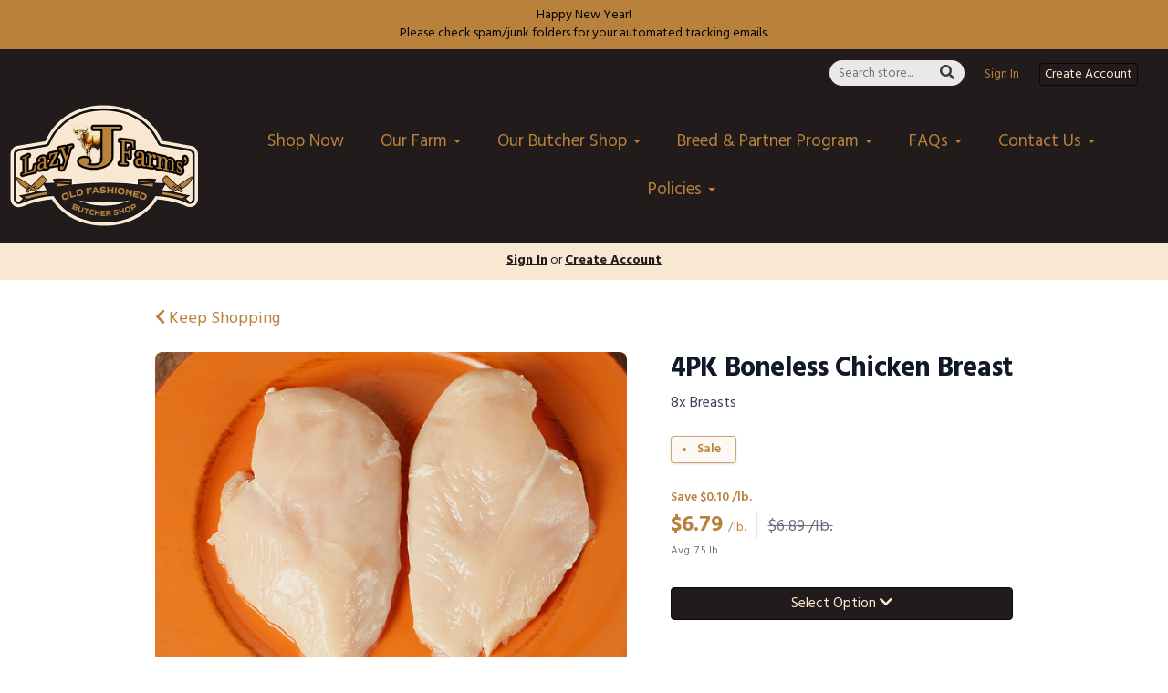

--- FILE ---
content_type: text/html; charset=UTF-8
request_url: https://lazyjbeef.com/store/product/4pk-boneless-chicken-breast
body_size: 12030
content:
<!DOCTYPE html>
<html lang="en-US">
<head>
<meta charset="utf-8">
<meta name="viewport" content="width=device-width, initial-scale=1">
<meta name="robots" content="all">

<title>4PK Boneless Chicken Breast - Lazy J Farms Butcher Shop</title>
<meta name="description" content="Discover the excellence of our Boneless Chicken Breasts, crafted to deliver a premium dining experience. Each pack contains 2 succulent chicken breasts, and we also offer convenient options of 4 packs for 8 breasts or 8 packs for 16 breasts. Our commitment to quality ensures that you receive nothing but the finest poultry products.
Sourced from our trusted partners, our Boneless Chicken Breasts are renowned for their superior taste and texture. We take pride in providing you with poultry that is free from additives and hormones, making it a healthy and natural choice for you and your loved ones. Our chicken breasts are carefully sealed in vacuum-sealed bags to maintain their freshness and preserve their irresistible flavors.
Indulge in the deliciousness of our Boneless Chicken Breasts, which lend themselves to a variety of culinary creations. From grilling and baking to sautéing and stir-frying, these versatile cuts offer endless possibilities. Elevate your meals with these tender and juicy chicken breasts, and experience the satisfaction of a delectable dining experience. Place your order today and bring the goodness of our premium chicken breasts to your table.">
<link rel="canonical" href="https://lazyjbeef.com/store/product/4pk-boneless-chicken-breast" />
<meta name="generator" content="GrazeCart">
<meta name="csrf-token" content="7C0VGnm5hpAsFd56VbPVpPdLG1u6IZeb4L4OZ4y7" id="csrfToken">
<link rel="icon" type="image/png" href="https://s3.amazonaws.com/grazecart/thelazyjfarmsbutchershop/images/1678600033_640d6761d6e40.png">

<meta property="og:title" content="4PK Boneless Chicken Breast">
<meta property="og:site_name" content="Lazy J Farms Butcher Shop">
<meta property="og:type" content="product">
<meta property="og:url" content="https://lazyjbeef.com/store/product/4pk-boneless-chicken-breast">
<meta property="og:image" content="https://storage.googleapis.com/grazecart-images-prod/images/9ea263da-6c9b-4bcf-9174-bc53f841dc75.png">
<meta property="og:description" content="Discover the excellence of our Boneless Chicken Breasts, crafted to deliver a premium dining experience. Each pack contains 2 succulent chicken breasts, and we also offer convenient options of 4 packs for 8 breasts or 8 packs for 16 breasts. Our commitment to quality ensures that you receive nothing but the finest poultry products.
Sourced from our trusted partners, our Boneless Chicken Breasts are renowned for their superior taste and texture. We take pride in providing you with poultry that is free from additives and hormones, making it a healthy and natural choice for you and your loved ones. Our chicken breasts are carefully sealed in vacuum-sealed bags to maintain their freshness and preserve their irresistible flavors.
Indulge in the deliciousness of our Boneless Chicken Breasts, which lend themselves to a variety of culinary creations. From grilling and baking to sautéing and stir-frying, these versatile cuts offer endless possibilities. Elevate your meals with these tender and juicy chicken breasts, and experience the satisfaction of a delectable dining experience. Place your order today and bring the goodness of our premium chicken breasts to your table.">
<link rel="stylesheet" href="https://fonts.googleapis.com/css?family=Lalezar:400,500,600,700%7CHind:400,500,600,700">

<link rel="stylesheet" href="https://use.fontawesome.com/releases/v5.8.1/css/all.css" integrity="sha384-50oBUHEmvpQ+1lW4y57PTFmhCaXp0ML5d60M1M7uH2+nqUivzIebhndOJK28anvf" crossorigin="anonymous">

<link rel="stylesheet" href="/theme/theme-variables.css?id=1767556502">
<link href="/themes/default/assets/public/css/tailwind-full.css?id=71f8e45e79b44db56e91840f335e3343" rel="stylesheet">

<link rel="stylesheet" href="/themes/default/assets/public/css/theme.css?id=683737e9169e6f4489e74d42d473e821">
<link rel="stylesheet" href="/theme/theme.css?id=v1.1_1767556502">
<style>
    /* .fa-linkedin-square is outdated since fontawesome 4.7.0, but these values are stored in db
    so this class mock .fa-linkedin icon so we won't need to update records in db */
    .fa-linkedin-square:before {
        content: "\f08c";
    }
</style>




<!-- Global site tag (gtag.js) - Google Analytics -->
        <script async src="https://www.googletagmanager.com/gtag/js?id=G-FYW829DRR9"></script>
        <script>
            window.dataLayer = window.dataLayer || [];
            function gtag(){dataLayer.push(arguments);}
            gtag('js', new Date());

            gtag('config', 'G-FYW829DRR9', { 'user_id': null });

                          gtag('config', 'AW-368759434', { 'user_id': null });
            
        </script>
        <!-- END Global site tag (gtag.js) - Google Analytics -->
    

<!-- Facebook Pixel Code -->
<script>
  !function(f,b,e,v,n,t,s)
  {if(f.fbq)return;n=f.fbq=function(){n.callMethod?
  n.callMethod.apply(n,arguments):n.queue.push(arguments)};
  if(!f._fbq)f._fbq=n;n.push=n;n.loaded=!0;n.version='2.0';
  n.queue=[];t=b.createElement(e);t.async=!0;
  t.src=v;s=b.getElementsByTagName(e)[0];
  s.parentNode.insertBefore(t,s)}(window, document,'script',
  'https://connect.facebook.net/en_US/fbevents.js');
  fbq('init', '2289241811246025');
  fbq('track', 'PageView');
</script>
<!-- End Facebook Pixel Code -->
<!-- Google tag (gtag.js) -->
<script async src="https://www.googletagmanager.com/gtag/js?id=G-FYW829DRR9"></script>
<script>
  window.dataLayer = window.dataLayer || [];
  function gtag(){dataLayer.push(arguments);}
  gtag('js', new Date());

  gtag('config', 'G-FYW829DRR9');
</script>

<!-- Google Tag Manager -->
<script>(function(w,d,s,l,i){w[l]=w[l]||[];w[l].push({'gtm.start':
new Date().getTime(),event:'gtm.js'});var f=d.getElementsByTagName(s)[0],
j=d.createElement(s),dl=l!='dataLayer'?'&l='+l:'';j.async=true;j.src=
'https://www.googletagmanager.com/gtm.js?id='+i+dl;f.parentNode.insertBefore(j,f);
})(window,document,'script','dataLayer','GTM-57TZTF2K');</script>
<!-- End Google Tag Manager -->

<style >[wire\:loading], [wire\:loading\.delay], [wire\:loading\.inline-block], [wire\:loading\.inline], [wire\:loading\.block], [wire\:loading\.flex], [wire\:loading\.table], [wire\:loading\.grid], [wire\:loading\.inline-flex] {display: none;}[wire\:loading\.delay\.shortest], [wire\:loading\.delay\.shorter], [wire\:loading\.delay\.short], [wire\:loading\.delay\.long], [wire\:loading\.delay\.longer], [wire\:loading\.delay\.longest] {display:none;}[wire\:offline] {display: none;}[wire\:dirty]:not(textarea):not(input):not(select) {display: none;}input:-webkit-autofill, select:-webkit-autofill, textarea:-webkit-autofill {animation-duration: 50000s;animation-name: livewireautofill;}@keyframes livewireautofill { from {} }</style>
</head>

<body
		x-data="{ sidePanelOpened: false }"
		@side-panel-opened.window="sidePanelOpened = true"
		@side-panel-closed.window="setTimeout(() => sidePanelOpened = false, 250)"
		:style="{ overflow: sidePanelOpened ? 'hidden' : 'auto' }"
>

<div id="app">
<a id="top-of-page"></a>


<!-- Start Site Header -->
	<div class="announcement_bar">
		Happy New Year!
<br />
Please check spam/junk folders for your automated tracking emails.
	</div>

<div class="siteHeader siteHeader--style2">
			<div class="auxiliaryMenu__container">
			<ul class="auxiliaryMenu auxiliaryMenu--block">
									<li>
						<form class="storeSearch__container--vertical" action="https://lazyjbeef.com/store" method="GET">
						<input
								type="text"
								name="q"
								class="storeSearch__input--vertical"
								placeholder="Search store..."
								value=""
								tabindex="1"
							><button type="submit" class="storeSearch__button--vertical btn"><i class="fa fa-search"></i></button>
						</form>
					</li>
											<li class="right"><a href="https://lazyjbeef.com/login">Sign In</a></li>
				<li><a href="https://lazyjbeef.com/register" class="btn btn-action btn-xs">Create Account</a></li>
						</ul>
		</div>
		<div class="siteHeader__container siteHeader__container--style4">
		<div class="siteHeader__alignmentContainer--style4">
			<div class="siteHeader__flexContainer--style4">
				<!-- Start Logo -->
				<div class="logo logo--style4">
					<div class="logo__container logo__container--style4">
											<a href="/">
					    	<img src="https://s3.amazonaws.com/grazecart/thelazyjfarmsbutchershop/images/1678600033_640d6761d6e40.png" class="logo__img logo__img--style2" alt="Lazy J Farms Butcher Shop Logo">
						</a>
									    </div>
				</div>
				<!-- End Logo -->

				<!-- Start Main Navigation -->
				<div class="mainNavigation mainNavigation--style4 mainNavigation--visibility" id="mainNavigation">
									<ul class="mainNavigation__list">
						<li class="menu-item" id="menuItem_1">
            <a href="https://lazyjbeef.com/store">Shop Now</a>
        </li>
                <li class="dropdown" id="menuItem_30">
            <a
                href="#"
                class="dropdown-toggle"
                data-toggle="dropdown"
                aria-expanded="false"
                data-keep-open=""
                data-menu="30"
            >
                Our Farm <span class="caret"></span>
            </a>
            <ul class="dropdown-menu" role="menu">
                                <li class="menu-item">
                    <a href="https://lazyjbeef.com/the-lazy-j-farm">The Lazy J Farm</a>
                </li>
                                <li class="menu-item">
                    <a href="https://lazyjbeef.com/history-of-the-lazy-j-farm">History of The Lazy J Farm</a>
                </li>
                                <li class="menu-item">
                    <a href="https://lazyjbeef.com/farm-team">The Farm Team</a>
                </li>
                            </ul>
        </li>
                <li class="dropdown" id="menuItem_31">
            <a
                href="#"
                class="dropdown-toggle"
                data-toggle="dropdown"
                aria-expanded="false"
                data-keep-open=""
                data-menu="31"
            >
                Our Butcher Shop <span class="caret"></span>
            </a>
            <ul class="dropdown-menu" role="menu">
                                <li class="menu-item">
                    <a href="https://lazyjbeef.com/shop-hours-location">Shop Hours & Location</a>
                </li>
                                <li class="menu-item">
                    <a href="https://lazyjbeef.com/the-butcher-shop">The Butcher Shop</a>
                </li>
                                <li class="menu-item">
                    <a href="https://lazyjbeef.com/butcher-shop-team">Butcher Shop Team</a>
                </li>
                                <li class="menu-item">
                    <a href="https://goo.gl/maps/yUXKXvxQ69ww4nTp8">The Shop on Google Maps</a>
                </li>
                                <li class="menu-item">
                    <a href="https://lazyjbeef.com/wholes-halves-quarters-or-sides-of-beef">Wholes Halves Quarters, Sides, and Freezer Beef</a>
                </li>
                            </ul>
        </li>
                <li class="dropdown" id="menuItem_32">
            <a
                href="#"
                class="dropdown-toggle"
                data-toggle="dropdown"
                aria-expanded="false"
                data-keep-open=""
                data-menu="32"
            >
                Breed & Partner Program <span class="caret"></span>
            </a>
            <ul class="dropdown-menu" role="menu">
                                <li class="menu-item">
                    <a href="https://lazyjbeef.com/blonde-d-aquitaine-breed">Blonde d'Aquitaine Breed</a>
                </li>
                                <li class="menu-item">
                    <a href="https://lazyjbeef.com/farmer-partner-program">Farmer Partner Program</a>
                </li>
                                <li class="menu-item">
                    <a href="https://blondecattle.org/">American Blonde d'Aquitaine Association</a>
                </li>
                            </ul>
        </li>
                <li class="dropdown" id="menuItem_33">
            <a
                href="#"
                class="dropdown-toggle"
                data-toggle="dropdown"
                aria-expanded="false"
                data-keep-open=""
                data-menu="33"
            >
                FAQs <span class="caret"></span>
            </a>
            <ul class="dropdown-menu" role="menu">
                                <li class="menu-item">
                    <a href="https://lazyjbeef.com/faqs">FAQs</a>
                </li>
                                <li class="menu-item">
                    <a href="https://lazyjbeef.com/product-faqs">Product FAQs</a>
                </li>
                                <li class="menu-item">
                    <a href="https://lazyjbeef.com/shipping-info-policy">Shipping Information & Policies</a>
                </li>
                                <li class="menu-item">
                    <a href="https://lazyjbeef.com/wholes-halves-quarters-or-sides-of-beef">Wholes Halves Quarters, Sides, and Freezer Beef</a>
                </li>
                            </ul>
        </li>
                <li class="dropdown" id="menuItem_56">
            <a
                href="#"
                class="dropdown-toggle"
                data-toggle="dropdown"
                aria-expanded="false"
                data-keep-open=""
                data-menu="56"
            >
                Contact Us <span class="caret"></span>
            </a>
            <ul class="dropdown-menu" role="menu">
                                <li class="menu-item">
                    <a href="https://lazyjbeef.com/contact-us">Contact Info</a>
                </li>
                                <li class="menu-item">
                    <a href="tel:4233985595">Call Us</a>
                </li>
                                <li class="menu-item">
                    <a href="mailto:support@lazyjbeef.com">Email Us</a>
                </li>
                            </ul>
        </li>
                <li class="dropdown" id="menuItem_60">
            <a
                href="#"
                class="dropdown-toggle"
                data-toggle="dropdown"
                aria-expanded="false"
                data-keep-open=""
                data-menu="60"
            >
                Policies <span class="caret"></span>
            </a>
            <ul class="dropdown-menu" role="menu">
                                <li class="menu-item">
                    <a href="https://lazyjbeef.com/terms-conditions">Terms & Conditions</a>
                </li>
                                <li class="menu-item">
                    <a href="https://lazyjbeef.com/return-policy">Return Policy</a>
                </li>
                                <li class="menu-item">
                    <a href="https://lazyjbeef.com/price-promotions-cancellation-policy">Prices Promos & Cancellations</a>
                </li>
                                <li class="menu-item">
                    <a href="https://lazyjbeef.com/shipping-info-policy">Shipping Information & Policies</a>
                </li>
                                <li class="menu-item">
                    <a href="https://lazyjbeef.com/privacy-policy">Privacy Policy</a>
                </li>
                                <li class="menu-item">
                    <a href="https://lazyjbeef.com/cookie-policy">Cookie Policy</a>
                </li>
                                <li class="menu-item">
                    <a href="https://lazyjbeef.com/acceptable-use-policy">Acceptable Use Policy</a>
                </li>
                            </ul>
        </li>
    
					</ul>
								</div>
				<!-- End Main Navigation -->
			</div>
		</div>
	</div>

	<ul class="mobileNav">
			<li>
				<a href="/navigation/store"><i class="fa fa-lg fa-search"></i> Shop</a>
			</li>
			<li>
				<a href="https://lazyjbeef.com/login"><i class="fa fa-lg fa-user"></i> Sign In</a>
			</li>
			<li>
				<a href="/navigation/index"><i class="fa fa-lg fa-bars"></i> Menu</a>
			</li>
		</ul>
	
	<!-- Status Bar -->
    <div class="orderStatusBar">
    					<ul class="orderStatus">
    <li class="orderStatus__container">
        <a href="/login">Sign In</a> or <a href="/register">Create Account</a>
    </li>
</ul>
			</div>
</div>
<!-- End Site Header -->

<!-- Start Site Messages -->
<!-- End Site Messages -->

<!-- Start Main Content -->
	<section
		class="tw-reset pageContainer productPage"
		itemscope itemtype="https://schema.org/Product"
		itemid="https://lazyjbeef.com/store/product/4pk-boneless-chicken-breast"
		id="product_4pk-boneless-chicken-breast"
>
	<div class="form-group">
		<a href="https://lazyjbeef.com"><i class="fa fa-chevron-left"></i> Keep Shopping</a>
	</div>
	<div class="tw-mt-6 lg:tw-grid lg:tw-grid-cols-7 lg:tw-grid-rows-1 lg:tw-gap-x-6 lg:tw-gap-y-8 xl:tw-gap-x-12 productPage__productDetailsRow">
		<!-- Start Product Photo -->
		<div class="tw-max-w-2xl tw-w-full tw-mx-auto lg:tw-col-span-4 lg:tw-row-end-1 lg:tw-max-w-none productPage__photo">
			<div class="product-gallery">
				<!-- Main Product Image Display -->
				<div class="product-gallery__main tw-aspect-h-3 tw-aspect-w-4 tw-w-full tw-mb-2 tw-relative">
											<img
								id="main-product-image"
								src="https://storage.googleapis.com/grazecart-images-prod/images/9ea263da-6c9b-4bcf-9174-bc53f841dc75.png"
								alt=" - Cover Photo"
								itemprop="image"
								class="tw-h-full tw-w-full tw-object-cover tw-object-center tw-rounded-lg"
								data-current-index="0"
						/>
					
					<!-- Navigation Arrows -->
									</div>

				<!-- Thumbnail Gallery -->
							</div>
		</div>
		<!-- End Product Photo -->

		<!-- Start Product Details Section -->
		<div class="tw-mt-4 tw-w-full tw-mx-auto tw-mt-4 tw-max-w-2xl tw-space-y-4 sm:tw-mt-0 sm:tw-mt-6 lg:tw-col-span-3 lg:tw-row-span-2 lg:tw-row-end-2 lg:tw-mt-0 lg:tw-max-w-none productPage__details">
			<div>
				<h1 class="tw-m-0 tw-text-2xl tw-font-body tw-font-bold tw-tracking-tight tw-text-gray-900 sm:tw-text-3xl productPage__heading " itemprop="name">
					4PK Boneless Chicken Breast
				</h1>

									<div class="tw-mt-2 tw-text-sm tw-text-gray-700 sm:tw-text-base productPage__unitDescription">
						8x Breasts
						<meta itemprop="sku" content="120101" />
					</div>
				
							</div>


			<div class="tw-pb-2">
									<div class="tw-mt-2 tw-border tw-border-theme-brand-color/70 tw-bg-theme-brand-color/5 tw-pl-3 tw-pr-4 tw-py-1 tw-leading-6 tw-rounded tw-shadow tw-inline-flex tw-items-center productListing__calloutTag  productListing__saleCalloutTag ">
						<div class="tw-h-1 tw-w-1 tw-bg-theme-brand-color tw-rounded-full"></div>
						<p class="tw-m-0 tw-ml-3 tw-font-semibold tw-text-sm tw-text-theme-brand-color">Sale</p>
					</div>
				
				<div
						itemprop="offers"
						itemscope
						itemtype="https://schema.org/Offer"
				>
					<!-- Start Price Section -->
					<div class="tw-mt-4 productListing__price">
													<meta itemprop="priceCurrency" content="usd" />
<meta itemprop="url" content="https://lazyjbeef.com/store/product/4pk-boneless-chicken-breast" />
    <link itemprop="availability" href="https://schema.org/InStock"/>


    <div class="tw-flex-1 tw-rounded-md ">
        <div class="tw-pt-3 tw-pb-4 tw-text-left">
                            <div class="tw-text-sm tw-font-semibold tw-text-theme-brand-color productListing__saleSavings- productListing__saleSavings--grid">
                    Save
                                            &#36;0.10 /lb.
                                    </div>
                        <div class="tw-mt-1 tw-flex tw-items-baseline">
                <div class="tw-mr-3 tw-pr-3   tw-border-r tw-border-gray-200  productListing__salePrice">
                    <div class="tw-text-xl tw-font-bold tw-text-theme-brand-color sm:tw-text-2xl">
                                                    &#36;<span itemprop="price">6.79 <span class="tw-text-sm tw-font-normal tw-text-theme-brand-color productListing__price_unit">/lb.</span></span>
                                            </div>
                </div>
                                    <div class="tw-text-base tw-font-normal tw-text-gray-500 tw-line-through sm:tw-text-lg productListing__originalPrice">
                                                    &#36;6.89 /lb.
                                            </div>
                            </div>

                            <div class="tw-mt-1 tw-text-xs tw-font-normal tw-text-gray-500 productListing__averageWeight">
                    Avg. 7.5 lb.
                </div>
                    </div>
    </div>

											</div>
					<!-- End Price Section -->

					<!-- Start Summary Section -->
										<!-- End Summary Section -->

					<!-- Start CTA Section -->
					<div class="productListing__addToCart">
																					<div class="tw-mt-4">
									<div wire:id="3x6s8wffyy5AFu2n1NGz" wire:initial-data="{&quot;fingerprint&quot;:{&quot;id&quot;:&quot;3x6s8wffyy5AFu2n1NGz&quot;,&quot;name&quot;:&quot;theme.add-variant-button&quot;,&quot;locale&quot;:&quot;en&quot;,&quot;path&quot;:&quot;store\/product\/4pk-boneless-chicken-breast&quot;,&quot;method&quot;:&quot;GET&quot;,&quot;v&quot;:&quot;acj&quot;},&quot;effects&quot;:{&quot;listeners&quot;:[]},&quot;serverMemo&quot;:{&quot;children&quot;:[],&quot;errors&quot;:[],&quot;htmlHash&quot;:&quot;f5bfbb99&quot;,&quot;data&quot;:{&quot;open&quot;:false,&quot;selected_variant_id&quot;:187,&quot;style&quot;:&quot;btn-action&quot;,&quot;cta_label&quot;:null,&quot;product&quot;:[],&quot;has_subscription&quot;:false,&quot;has_order&quot;:false},&quot;dataMeta&quot;:{&quot;models&quot;:{&quot;product&quot;:{&quot;class&quot;:&quot;App\\Models\\Product&quot;,&quot;id&quot;:187,&quot;relations&quot;:[&quot;reviews&quot;,&quot;bundle&quot;,&quot;price&quot;,&quot;variants&quot;,&quot;variants.bundle&quot;,&quot;variants.price&quot;,&quot;vendor&quot;,&quot;protocols&quot;],&quot;connection&quot;:&quot;tenant&quot;,&quot;collectionClass&quot;:null}}},&quot;checksum&quot;:&quot;11adae8727f0408929a5444ae6ff2be471beb22c2ee254e3692397de974b7f5d&quot;}}"
    x-data="{ open: window.Livewire.find('3x6s8wffyy5AFu2n1NGz').entangle('open').defer }"
    x-on:click.away="open = false"
    x-init="() => {
        window.createPopper(
            document.querySelector('#variantButtonTrigger_187'),
            document.querySelector('#variantDropdown_187')
        )
    }"
>
    <div class="tw-relative variantsTableContainer" :class="open ? 'open' : ''">
        <button
            class="tw-block tw-w-full btn btn-action variants-dropdown-toggle"
            id="variantButtonTrigger_187"
            type="button"
            x-on:click="open = !open"
        >Select Option <i class="fa fa-chevron-down" :style="open ? 'transform: rotate(-90deg)' : ''"></i>
        </button>

        <div style="display: none;" :style=" ! open ? 'display: none;' : 'display: block;'" class="tw-absolute tw-shadow-lg tw-z-20 tw-flex tw-w-full tw-left-1/2 tw--translate-x-1/2 md:tw-w-screen md:tw-max-w-max "  id="variantDropdown_187">
            <form class="tw-mt-2 tw-w-full tw-max-w-none tw-flex-auto tw-overflow-hidden tw-rounded-lg tw-bg-white tw-text-sm tw-leading-6 tw-ring-1 tw-ring-gray-900/5 md:tw-w-screen md:tw-max-w-md">
                <div class="tw-px-3 tw-pt-1 tw-pb-2">
                    <div class="tw-flow-root">
                        <div class="tw--mx-4 tw--my-2 sm:tw--mx-6 lg:tw--mx-8">
                            <div class="tw-inline-block tw-min-w-full tw-py-2 tw-align-middle sm:tw-px-6 lg:tw-px-8">
                                <table class="tw-min-w-full tw-w-full tw-divide-y tw-divide-gray-300">
                                    <thead>
                                        <tr>
                                            <th scope="col" class="tw-pl-3 tw-overflow-x-hidden tw-pr-3 tw-text-left tw-text-xs tw-font-semibold tw-text-gray-900">Product</th>
                                            <th scope="col" class="tw-pl-3 tw-py-2 tw-text-right tw-text-xs tw-font-semibold tw-text-gray-500">Price</th>
                                            <th scope="col" class="tw-relative tw-py-2 tw-pl-3 tw-text-right tw-text-xs tw-font-semibold tw-text-theme-brand-color tw-pr-3">Savings</th>
                                        </tr>
                                    </thead>
                                    <tbody class="tw-divide-y tw-divide-gray-200">
                                        <tr class="  ">
                                            <td class="tw-py-3 tw-pl-3 tw-pr-3 tw-text-xs tw-text-gray-900 ">
                                                <div class="tw-table tw-table-fixed tw-w-full">
                                                    <label for="product_187" class="tw-text-xs tw-m-0 tw-flex tw-items-center  tw-cursor-pointer ">
                                                        <input
                                                                id="product_187"
                                                                type="radio"
                                                                name="product_id"
                                                                wire:model.defer="selected_variant_id"
                                                                value="187"
                                                                 checked                                                                 class="tw-mt-0 tw-mr-1.5"
                                                        />
                                                        <span class="tw-w-full tw-max-w-full tw-whitespace-nowrap tw-text-ellipsis tw-overflow-x-hidden variantTitle" title="4PK Boneless Chicken Breast">4PK Boneless Chicken Breast</span>
                                                    </label>
                                                </div>
                                            </td>
                                                                                            <td class="tw-w-1/5 tw-whitespace-nowrap tw-pl-2 tw-py-3 tw-text-right tw-text-sm  tw-font-semibold tw-text-gray-900 ">
                                                    &#36;6.79<span class="tw-text-xs tw-font-normal">/lb.</span>
                                                </td>
                                                <td class="tw-w-1/5 tw-relative tw-whitespace-nowrap tw-py-3 tw-pl-3 tw-pr-3 tw-text-right tw-text-sm tw-font-semibold tw-text-theme-brand-color">
                                                                                                            &#36;0.10<span class="tw-text-xs tw-font-normal">/lb.</span>
                                                                                                    </td>
                                                                                    </tr>
                                                                                                                                <tr class=" ">
                                                <td class="tw-py-3 tw-pl-3 tw-pr-3 tw-text-xs tw-text-gray-900">
                                                    <div class="tw-table tw-table-fixed tw-w-full">
                                                        <label for="variant_124" class="tw-text-xs tw-m-0 tw-flex tw-items-center  tw-font-semibold tw-cursor-pointer ">
                                                            <input
                                                                    id="variant_124"
                                                                    type="radio"
                                                                    name="product_id"
                                                                    wire:model.defer="selected_variant_id"
                                                                    value="124"
                                                                     checked                                                                     class="tw-mt-0 tw-mr-1.5"
                                                            />
                                                            <span class="tw-w-full tw-max-w-full tw-whitespace-nowrap tw-text-ellipsis tw-overflow-x-hidden variantTitle" title="Boneless Chicken Breast">Boneless Chicken Breast</span>
                                                        </label>
                                                    </div>
                                                </td>

                                                                                                    <td class="tw-w-1/5 tw-whitespace-nowrap tw-pl-2 tw-py-3 tw-text-right tw-text-sm  tw-font-semibold tw-text-gray-900 ">
                                                        &#36;6.89<span class="tw-text-xs tw-font-normal">/lb.</span>
                                                    </td>
                                                    <td class="tw-w-1/5 tw-relative tw-whitespace-nowrap tw-py-3 tw-pl-3 tw-pr-3 tw-text-right tw-text-sm tw-text-theme-brand-color  tw-font-semibold ">
                                                                                                                    ---
                                                                                                            </td>
                                                                                            </tr>
                                                                                                                                <tr class=" ">
                                                <td class="tw-py-3 tw-pl-3 tw-pr-3 tw-text-xs tw-text-gray-900">
                                                    <div class="tw-table tw-table-fixed tw-w-full">
                                                        <label for="variant_188" class="tw-text-xs tw-m-0 tw-flex tw-items-center  tw-font-semibold tw-cursor-pointer ">
                                                            <input
                                                                    id="variant_188"
                                                                    type="radio"
                                                                    name="product_id"
                                                                    wire:model.defer="selected_variant_id"
                                                                    value="188"
                                                                     checked                                                                     class="tw-mt-0 tw-mr-1.5"
                                                            />
                                                            <span class="tw-w-full tw-max-w-full tw-whitespace-nowrap tw-text-ellipsis tw-overflow-x-hidden variantTitle" title="8PK Boneless Chicken Breast">8PK Boneless Chicken Breast</span>
                                                        </label>
                                                    </div>
                                                </td>

                                                                                                    <td class="tw-w-1/5 tw-whitespace-nowrap tw-pl-2 tw-py-3 tw-text-right tw-text-sm  tw-font-semibold tw-text-gray-900 ">
                                                        &#36;6.69<span class="tw-text-xs tw-font-normal">/lb.</span>
                                                    </td>
                                                    <td class="tw-w-1/5 tw-relative tw-whitespace-nowrap tw-py-3 tw-pl-3 tw-pr-3 tw-text-right tw-text-sm tw-text-theme-brand-color  tw-font-semibold ">
                                                                                                                    &#36;0.20<span class="tw-text-xs tw-font-normal">/lb.</span>
                                                                                                            </td>
                                                                                            </tr>
                                        
                                    </tbody>
                                </table>
                            </div>
                        </div>
                    </div>

                    <div class="variantAddToCartContainer">
                                                                                    <a href="https://lazyjbeef.com/register" class="tw-w-full">
                                    <button type="button" class="tw-w-full btn btn-action productListing__addToCartButton--grid">Add to Cart</button>
                                </a>
                                                                        </div>
                </div>
            </form>
        </div>
    </div>
</div>


<!-- Livewire Component wire-end:3x6s8wffyy5AFu2n1NGz -->								</div>
																		</div>
					<!-- End CTA Section -->
				</div>
			</div>
		</div>
		<!-- End Product Details Section -->
	</div>
	<!-- Start Product Detail Row-->
	<!-- Start Product Detail Description -->
	<div class="tw-mt-8 productPage__productDescription">
		<div class="tab-content">
			<!-- Start Product Description -->
			<div role="tabpanel" class="tab-pane active productPage__productDescriptionTab" id="productDescriptionTab">
				<div class="productPage__descriptionText" itemprop="description"  style="width: 100%" >
					<div class="tw-reset">
						<div class="tw-prose tw-max-w-none" style="font-size: 18px;">
							<p>Discover the excellence of our Boneless Chicken Breasts, crafted to deliver a premium dining experience. Each pack contains 2 succulent chicken breasts, and we also offer convenient options of 4 packs for 8 breasts or 8 packs for 16 breasts. Our commitment to quality ensures that you receive nothing but the finest poultry products.</p>
<p>Sourced from our trusted partners, our Boneless Chicken Breasts are renowned for their superior taste and texture. We take pride in providing you with poultry that is free from additives and hormones, making it a healthy and natural choice for you and your loved ones. Our chicken breasts are carefully sealed in vacuum-sealed bags to maintain their freshness and preserve their irresistible flavors.</p>
<p>Indulge in the deliciousness of our Boneless Chicken Breasts, which lend themselves to a variety of culinary creations. From grilling and baking to sautéing and stir-frying, these versatile cuts offer endless possibilities. Elevate your meals with these tender and juicy chicken breasts, and experience the satisfaction of a delectable dining experience. Place your order today and bring the goodness of our premium chicken breasts to your table.</p>
						</div>
					</div>
				</div>
							</div>
			<!-- End Product Description -->
		</div>
	</div>
	<!-- End Product Detail Description -->
</section>

<script>
	// Store product images data
	const productImages = [{"id":182,"position":0,"image":{"id":181,"name":"migration_image_An9Rh3.png","original_url":"https:\/\/storage.googleapis.com\/grazecart-images-prod\/images\/9ea263da-6c9b-4bcf-9174-bc53f841dc75.png","metadata":{"filesize":524571,"width":750,"height":500,"format":"png","hash":"9c0fc4367ca29c55953651f8e97690dc82d5c9a4eb917f4cfa043ab8092ea824"},"sizes":{"detail":"https:\/\/storage.googleapis.com\/grazecart-images-prod\/images\/9ea263da-6c9b-4bcf-9174-bc53f841dc75_detail.png","listing":"https:\/\/storage.googleapis.com\/grazecart-images-prod\/images\/9ea263da-6c9b-4bcf-9174-bc53f841dc75_listing.png","thumbnail":"https:\/\/storage.googleapis.com\/grazecart-images-prod\/images\/9ea263da-6c9b-4bcf-9174-bc53f841dc75_thumbnail.png"},"purpose":"product","alt_text":" - Cover Photo","created_at":"2025-09-08T08:56:12.000000Z","updated_at":"2025-09-08T08:56:12.000000Z"},"created_at":"2025-09-08 04:56:12","updated_at":"2025-09-08 04:56:12"}];

	function updateMainImage(thumbnail) {
		const index = parseInt(thumbnail.dataset.imageIndex);
		setActiveImage(index);
	}

	function navigateImage(direction) {
		const mainImage = document.getElementById('main-product-image');
		const currentIndex = parseInt(mainImage.dataset.currentIndex) || 0;
		let newIndex;

		if (direction === 'prev') {
			newIndex = currentIndex > 0 ? currentIndex - 1 : productImages.length - 1;
		} else {
			newIndex = currentIndex < productImages.length - 1 ? currentIndex + 1 : 0;
		}

		setActiveImage(newIndex);
	}

	function setActiveImage(index) {
		// Update main image
		const mainImage = document.getElementById('main-product-image');
		if (productImages[index]) {
			mainImage.src = productImages[index].image.original_url;
			mainImage.alt = productImages[index].image.alt_text || '4PK Boneless Chicken Breast';
			mainImage.dataset.currentIndex = index;
		}

		// Update active thumbnail styles
		document.querySelectorAll('.product-gallery__thumbnail').forEach((thumb, i) => {
			thumb.classList.remove('tw-border-gray-700');
			thumb.classList.add('tw-border-transparent');

			if (i === index) {
				thumb.classList.add('tw-border-gray-700');
				thumb.classList.remove('tw-border-transparent');
			}
		});
	}
</script>

<style>
	.product-gallery__thumbnails {
		scrollbar-width: thin;
		scrollbar-color: rgba(156, 163, 175, 0.5) transparent;
	}

	.product-gallery__thumbnails::-webkit-scrollbar {
		height: 6px;
	}

	.product-gallery__thumbnails::-webkit-scrollbar-track {
		background: transparent;
	}

	.product-gallery__thumbnails::-webkit-scrollbar-thumb {
		background-color: rgba(156, 163, 175, 0.5);
		border-radius: 20px;
	}

	/* Elegant arrow navigation */
	.product-nav-arrow {
		position: absolute;
		top: 50%;
		transform: translateY(-50%);
		width: 40px;
		height: 40px;
		background: rgba(255, 255, 255, 0.95);
		border: none;
		border-radius: 50%;
		cursor: pointer;
		display: flex;
		align-items: center;
		justify-content: center;
		opacity: 0;
		transition: all 0.2s ease;
		z-index: 10;
		box-shadow: 0 2px 4px rgba(0, 0, 0, 0.1);
	}

	.product-nav-arrow:hover {
		background: rgba(255, 255, 255, 1);
		box-shadow: 0 4px 8px rgba(0, 0, 0, 0.15);
	}

	.product-nav-arrow:focus {
		outline: none;
		box-shadow: 0 0 0 2px rgba(59, 130, 246, 0.5);
	}

	.product-nav-arrow svg {
		width: 24px;
		height: 24px;
		color: #111827;
	}

	.product-nav-arrow--prev {
		left: 16px !important;
		right: auto !important;
	}

	.product-nav-arrow--next {
		right: 16px !important;
		left: auto !important;
	}

	.product-gallery__main:hover .product-nav-arrow {
		opacity: 1;
	}

	/* Always show on touch devices */
	@media (hover: none) {
		.product-nav-arrow {
			opacity: 1;
		}
	}
</style><!-- End Main Content -->

<!-- Start Back To Top Link -->
<div class="backToTopLink__container">
	<a href="#top-of-page" class="backToTopLink__link"><i class="fa fa-caret-up"></i> Return To Top</a>
</div>
<!-- End Back To Top Link -->

<!-- Start Site Footer -->
<div class="siteFooter">
	<div class="siteFooter__container">
				<!-- Start Social Networks Widget --><div class="footerWidget__slot footerWidget__slot--quarter-width" id="footerWidget--50"><section class="linkListWidget text-center" id="linkListWidget50">
        <h2 class="h4">Follow Us</h2>
        <ul class="linkListWidget__list linkListWidget__list--horizontal">
                	<li><a href="https://www.facebook.com/lazyjbeef/"><i class="fab fa-fw fa-facebook"></i> Facebook</a></li>
                	<li><a href="https://www.instagram.com/lazyjbeef/"><i class="fab fa-fw fa-instagram"></i> Instagram</a></li>
                	<li><a href="https://goo.gl/maps/DA75TW9sDwXmUd7M6"><i class="fab fa-fw fa-google-plus-square"></i> Google+</a></li>
                	<li><a href="https://www.yelp.com/biz/lazy-j-farms-butcher-shop-kingsport"><i class="fab fa-fw fa-yelp"></i> Yelp</a></li>
            </ul>
</section></div><!-- End Social Networks Widget --><!-- Start Newsletter Signup Form Widget --><div class="footerWidget__slot footerWidget__slot--half-width" id="footerWidget--14"><section 
	class="newsletterWidget newsletterWidget--14" 
	id="newsletterWidget14" 
	data-widget="14" 
	data-element="home"
>
		<header class="newsletterWidget__header">
		<h2 data-widget="14" data-element="headingText">
			Join Our Newsletter
		</h2>
	</header>
	
	<form method="POST" action="https://lazyjbeef.com/newsletter" class="newsletterWidget__form" data-widget="14" data-element="settings">
		<input type="hidden" name="_token" value="7C0VGnm5hpAsFd56VbPVpPdLG1u6IZeb4L4OZ4y7" autocomplete="off">		<div class="form-grouped">
			<input type="text" name="full_name" autocomplete="off" tabindex="-1">
		</div>

		
		
		
				
					<div class="input-group">
				<input type="email" name="email_address" class="form-control" placeholder="Email Address" autocomplete="off">
				<span class="input-group-btn">
					<button class="btn btn-default" type="submit">Subscribe</button>
				</span>
			</div>
			</form>	
</section></div><!-- End Newsletter Signup Form Widget --><!-- Start Contact Card Widget --><div class="footerWidget__slot footerWidget__slot--quarter-width" id="footerWidget--13"><section class="contactDetailsWidget text-center" id="contactDetailsWidget13">
    <h2 class="contactDetailsWidget__heading h3">Lazy J Farms Butcher Shop</h2>
    <ul class="contactDetailsWidget__list">
        <li>2204 Bloomingdale Rd<br/>Kingsport TN 37660</li>
        <li>(423) 398-5595</li>
    </ul>
    </section></div><!-- End Contact Card Widget --><!-- Start HTML Widget --><div class="footerWidget__slot footerWidget__slot--full-width" id="footerWidget--77"><div class="htmlWidget htmlWidget--77" data-widget="77" data-element="Home">
<div class="htmlWidget htmlWidget--77" data-widget="77" data-element="Home">
<div class="htmlWidget htmlWidget--77" data-widget="77" data-element="Home">
<div class="htmlWidget htmlWidget--77" data-widget="77" data-element="Home">
<style>
    .element-container-footerlinks{
    width:90%;
    max-width: 1000px;
    margin: 4px auto;
    text-align: center;
    word-spacing: 16px;
    line-height: 180%;
    }
</style>
<div class="element-container-footerlinks">
<a href="/homepage">Home</a>
<a href="/store">Shop-Now</a>
<a href="https://goo.gl/maps/25sf1d13dAqatsJPA">Store-on-Maps</a>
<a href="/contact-us">Contact-us</a>
<br/>
<a href="/account">Account</a>
<a href="/email-preferences">Newsletter-Preferences</a>
<a href="/faqs">FAQs</a>
<a href="/product-faqs">Product-FAQs</a>
<br/>
<a href="/terms-conditions">Terms-&-Conditions</a>
<a href="/return-policy">Return-Policy</a>
<a href="/privacy-policy">Privacy-Policy</a>
<a href="/cookie-policy">Cookie-Policy</a>
</div>
</div>
</div>
</div>	
</div>	</div><!-- End HTML Widget -->
	</div>

	<div class="text-center" style="padding: 12px;">
		<div class="text-center legal-links">
		
								<a href="https://lazyjbeef.com/privacy" target="_blank">Privacy Policy</a>
									and
						<a href="https://lazyjbeef.com/tos" target="_blank">Terms of Service</a>
			</div>
		</div>	
</div><!-- End Main Content -->


<!-- Start Accreditation Footer-->
<ul class="footerAccreditation">
<li class="accreditation" style="color: #34b393;">
    Farm website & online store provided by <a href="https://grazecart.com" rel="nofollow" title="Farm Websites & E-commerce">GrazeCart</a>
</li>
    
</ul>    <!-- End Accreditation Footer -->
<a id="bottom-of-page"></a>

<!-- Update Delivery Modal -->
<div class="modal fade" tabindex="-1" role="dialog" id="updateDeliveryOptionModal">
  <div class="modal-dialog" role="document">
    <div class="modal-content">
      <div class="modal-body">
        <button type="button" class="close" data-dismiss="modal" aria-label="Close"><span aria-hidden="true">&times;</span></button>
            <update-delivery-option
              search=""
              selected=""
              heading-text="Update your delivery preference"
            ></update-delivery-option>
                  </div>
    </div><!-- /.modal-content -->
  </div><!-- /.modal-dialog -->
</div><!-- /.modal -->
<!-- End Update Delivery Modal -->
</div>


<div wire:id="O746yjUOJPmw3wKd8ITu" wire:initial-data="{&quot;fingerprint&quot;:{&quot;id&quot;:&quot;O746yjUOJPmw3wKd8ITu&quot;,&quot;name&quot;:&quot;theme.side-panel&quot;,&quot;locale&quot;:&quot;en&quot;,&quot;path&quot;:&quot;store\/product\/4pk-boneless-chicken-breast&quot;,&quot;method&quot;:&quot;GET&quot;,&quot;v&quot;:&quot;acj&quot;},&quot;effects&quot;:{&quot;listeners&quot;:[&quot;openPanel&quot;,&quot;closePanel&quot;]},&quot;serverMemo&quot;:{&quot;children&quot;:[],&quot;errors&quot;:[],&quot;htmlHash&quot;:&quot;017c72e5&quot;,&quot;data&quot;:{&quot;open&quot;:false,&quot;title&quot;:&quot;Default Panel&quot;,&quot;component&quot;:&quot;&quot;},&quot;dataMeta&quot;:[],&quot;checksum&quot;:&quot;bf021a5a17ab7ae35c94bc0c15d2f74d204f6477a092db09626755a4fd0bf840&quot;}}" class="tw-reset">
    <div
        x-data="{ open: window.Livewire.find('O746yjUOJPmw3wKd8ITu').entangle('open').defer }"
        x-init="$watch('open', value => $dispatch(value === true ? 'side-panel-opened' : 'side-panel-closed'))"
        @keydown.window.escape="open = false"
        x-cloak
        style="display: none;"
        x-show="open"
        aria-labelledby="slide-over-title"
        x-ref="dialog"
        aria-modal="true"
        class="tw-relative tw-z-[150]"
    >
        <div
            x-show="open"
            x-cloak
            style="display: none;"
            x-transition:enter="tw-ease-in-out tw-duration-300"
            x-transition:enter-start="tw-opacity-0"
            x-transition:enter-end="tw-opacity-100"
            x-transition:leave="tw-ease-in-out tw-duration-250"
            x-transition:leave-start="tw-opacity-100"
            x-transition:leave-end="tw-opacity-0"
            class="tw-fixed tw-inset-0 tw-bg-gray-500 tw-bg-opacity-75 tw-transition-opacity"
        ></div>

        <div class="tw-fixed tw-inset-0 tw-overflow-hidden">
            <div class="tw-absolute tw-inset-0 tw-overflow-hidden">
                <div class="tw-pointer-events-none tw-fixed tw-inset-y-0 tw-right-0 tw-flex tw-max-w-full tw-pl-10">
                    <div
                        x-show="open"
                        x-cloak
                        style="display: none;"
                        x-transition:enter="tw-transform tw-transition tw-ease-in-out tw-duration-500 sm:tw-duration-700"
                        x-transition:enter-start="tw-translate-x-full"
                        x-transition:enter-end="tw-translate-x-0"
                        x-transition:leave="tw-transform tw-transition tw-ease-in-out tw-duration-300 sm:tw-duration-500"
                        x-transition:leave-start="tw-translate-x-0"
                        x-transition:leave-end="tw-translate-x-full"
                        class="tw-pointer-events-auto tw-w-full tw-max-w-md"
                        @click.away="open = false"
                    >
                        <div class="tw-flex tw-h-full ">
                                                    </div>
                    </div>
                </div>
            </div>
        </div>
    </div>
</div>


<!-- Livewire Component wire-end:O746yjUOJPmw3wKd8ITu --><div wire:id="e2orkTY5pKv2DxoGXWfi" wire:initial-data="{&quot;fingerprint&quot;:{&quot;id&quot;:&quot;e2orkTY5pKv2DxoGXWfi&quot;,&quot;name&quot;:&quot;theme.modal&quot;,&quot;locale&quot;:&quot;en&quot;,&quot;path&quot;:&quot;store\/product\/4pk-boneless-chicken-breast&quot;,&quot;method&quot;:&quot;GET&quot;,&quot;v&quot;:&quot;acj&quot;},&quot;effects&quot;:{&quot;listeners&quot;:[&quot;openModal&quot;]},&quot;serverMemo&quot;:{&quot;children&quot;:[],&quot;errors&quot;:[],&quot;htmlHash&quot;:&quot;fc8eae47&quot;,&quot;data&quot;:{&quot;open&quot;:false,&quot;title&quot;:&quot;&quot;,&quot;message&quot;:&quot;&quot;},&quot;dataMeta&quot;:[],&quot;checksum&quot;:&quot;ab3f5f28075e07b0f61ff4e8fcc902267c55db7a56c284bce8625485ec7a941e&quot;}}" x-data="{ open: window.Livewire.find('e2orkTY5pKv2DxoGXWfi').entangle('open') }"
     x-init="$watch('open', value => $dispatch(value === true ? 'modal-panel-opened' : 'modal-panel-closed'))"
     x-show="open"
     x-cloak
     class="tw-reset"
     aria-labelledby="slide-over-title"
     x-ref="dialog"
     aria-modal="true"
     @click.stop=""
>
    <div class="tw-relative tw-z-[1000]" aria-labelledby="modal-title" role="dialog" aria-modal="true">
        <div x-show="open"
             x-cloak
             style="display: none;"
             x-transition:enter="tw-ease-in-out tw-duration-500"
             x-transition:enter-start="tw-opacity-0"
             x-transition:enter-end="tw-opacity-100"
             x-transition:leave="tw-ease-in-out tw-duration-500"
             x-transition:leave-start="tw-opacity-100"
             x-transition:leave-end="tw-opacity-0"

             class="tw-fixed tw-inset-0 tw-bg-gray-500 tw-bg-opacity-75 tw-transition-opacity"
        ></div>

        <div class="tw-fixed tw-inset-0 tw-z-10 tw-overflow-y-auto">
            <div class="tw-flex tw-min-h-full tw-justify-center tw-text-center tw-items-center tw-p-0">
                <div
                    x-show="open"
                    x-cloak
                    style="display: none;"
                    x-transition:enter="tw-ease-out tw-duration-300"
                    x-transition:enter-start="tw-opacity-0 tw-translate-y-0 tw-scale-95"
                    x-transition:enter-end="tw-opacity-100 tw-translate-y-0 tw-scale-100"
                    x-transition:leave="tw-ease-in tw-duration-200"
                    x-transition:leave-start="tw-opacity-100 tw-translate-y-0 tw-scale-100"
                    x-transition:leave-end="tw-opacity-0 tw-translate-y-0 tw-scale-95"
                    class="tw-relative tw-transform tw-overflow-hidden tw-rounded-lg tw-bg-white tw-px-4 tw-pt-5 tw-pb-4 tw-text-left tw-shadow-xl tw-transition-all sm:tw-my-8 sm:tw-w-full sm:tw-max-w-lg sm:tw-p-6"
                >
                    <div class="tw-absolute tw-top-0 tw-right-0 tw-hidden tw-pt-4 tw-pr-4 sm:tw-block">
                        <button type="button" @click.stop="open = false" class="tw-rounded-md tw-bg-white tw-text-gray-400 hover:tw-text-gray-500 focus:tw-outline-none focus:tw-ring-2 focus:tw-ring-theme-action-color/50 focus:tw-ring-offset-2">
                            <span class="tw-sr-only">Close</span>
                            <svg class="tw-h-6 tw-w-6" fill="none" viewBox="0 0 24 24" stroke-width="1.5" stroke="currentColor" aria-hidden="true">
                                <path stroke-linecap="round" stroke-linejoin="round" d="M6 18L18 6M6 6l12 12" />
                            </svg>
                        </button>
                    </div>
                    <div class="sm:tw-flex sm:tw-items-start">
                        <div class="tw-mx-auto tw-flex tw-h-12 tw-w-12 tw-flex-shrink-0 tw-items-center tw-justify-center tw-rounded-full tw-bg-red-100 sm:tw-mx-0 sm:tw-h-10 sm:tw-w-10">
                            <svg class="tw-h-6 tw-w-6 tw-text-red-600" fill="none" viewBox="0 0 24 24" stroke-width="1.5" stroke="currentColor" aria-hidden="true">
                                <path stroke-linecap="round" stroke-linejoin="round" d="M12 9v3.75m-9.303 3.376c-.866 1.5.217 3.374 1.948 3.374h14.71c1.73 0 2.813-1.874 1.948-3.374L13.949 3.378c-.866-1.5-3.032-1.5-3.898 0L2.697 16.126zM12 15.75h.007v.008H12v-.008z" />
                            </svg>
                        </div>
                        <div class="tw-mt-3 tw-text-center sm:tw-mt-0 sm:tw-ml-4 sm:tw-text-left">
                            <h3 class="tw-text-base tw-font-semibold tw-leading-6 tw-text-gray-900" id="modal-title"></h3>
                            <div class="tw-mt-2">
                                <p class="tw-text-sm tw-text-gray-500"></p>
                            </div>
                        </div>
                    </div>
                    <div class="tw-mt-5 sm:tw-mt-4 sm:tw-flex sm:tw-flex-row-reverse">

                        <button @click.stop="open = false" type="button" class="tw-mt-3 tw-inline-flex tw-w-full tw-justify-center tw-rounded-md tw-bg-white tw-px-3 tw-py-2 tw-text-sm tw-font-semibold tw-text-gray-900 tw-shadow-sm tw-ring-1 tw-ring-inset tw-ring-gray-300 hover:tw-bg-gray-50 sm:tw-mt-0 sm:tw-w-auto">Cancel</button>
                    </div>
                </div>
            </div>
        </div>
    </div>
</div>

<!-- Livewire Component wire-end:e2orkTY5pKv2DxoGXWfi -->
<!-- Scripts -->
<script src="https://ajax.googleapis.com/ajax/libs/jquery/1.11.2/jquery.min.js"></script>
<script src="https://lazyjbeef.com/themes/default/assets/public/js/bootstrap.min.js"></script>

<script src="https://js.stripe.com/v3/"></script>

<script src="/js/vue.min.js"></script>

<script src="/vendor/livewire/livewire.js?id=90730a3b0e7144480175" data-turbo-eval="false" data-turbolinks-eval="false" ></script><script data-turbo-eval="false" data-turbolinks-eval="false" >window.livewire = new Livewire();window.Livewire = window.livewire;window.livewire_app_url = '';window.livewire_token = '7C0VGnm5hpAsFd56VbPVpPdLG1u6IZeb4L4OZ4y7';window.deferLoadingAlpine = function (callback) {window.addEventListener('livewire:load', function () {callback();});};let started = false;window.addEventListener('alpine:initializing', function () {if (! started) {window.livewire.start();started = true;}});document.addEventListener("DOMContentLoaded", function () {if (! started) {window.livewire.start();started = true;}});</script>

<script src="https://cdn.jsdelivr.net/npm/promise-polyfill@8/dist/polyfill.min.js"></script>
<script src="https://unpkg.com/axios@1.0.0/dist/axios.min.js"></script>
<script src="/js/theme.js?id=00dccfc039f742b91203300ab74b6493"></script>
<script src="/js/update-delivery-option.js?id=761af71566f6d1f46085ef03ce5c0800"></script>
<script src="/js/popper.js?id=4db7be013953f74e154cd27a63fb5da2"></script>
	<script>
		if(typeof fbq !== 'undefined')
		{
			fbq('track', 'ViewContent', {
				content_type: 'product',
				content_ids: ['187'],
				content_name: '4PK Boneless Chicken Breast',
			});
		}
	</script>

<!-- Google Tag Manager (noscript) -->
<noscript><iframe src="https://www.googletagmanager.com/ns.html?id=GTM-57TZTF2K"
height="0" width="0" style="display:none;visibility:hidden"></iframe></noscript>
<!-- End Google Tag Manager (noscript) -->

<!-- Drip -->
<script type="text/javascript">
  var _dcq = _dcq || [];
  var _dcs = _dcs || {};
  _dcs.account = '7955506';

  (function() {
    var dc = document.createElement('script');
    dc.type = 'text/javascript'; dc.async = true;
    dc.src = '//tag.getdrip.com/7955506.js';
    var s = document.getElementsByTagName('script')[0];
    s.parentNode.insertBefore(dc, s);
  })();
</script>
<!-- end Drip -->



</body>
</html>



--- FILE ---
content_type: text/css; charset=UTF-8
request_url: https://lazyjbeef.com/theme/theme-variables.css?id=1767556502
body_size: 1199
content:
:root {
	--display-font-family: Lalezar;
	--body-font-family: Hind;

	--font-size: 18px

	--logo-padding: 4px;
	--logo-height: 150px;

	--header-width: 1366px;
	--header-border-position: bottom;
	--header-border-size: 3px;
	--header-bg-color: 34 27 28;
	--header-border-color: 249 232 209;

	--brand-color: 185 130 60;
	--brand-color-inverted: 252 233 208;

	--background-color: 255 15 ;
	--text-color: 61 61 61;
	--link-color: 185 130 60;

	--action-color: 34 27 28;
	--action-color-inverted: 252 233 208;

	--announcement-bar-bg-color: 185 130 60;
	--announcement-bar-text-color: 0 0 0;
	--announcement-bar-link-color: 61 61 61;

	--main-navigation-bg-color: 34 27 28;
	--main-navigation-link-color: 185 130 60;
	--main-navigation-link-color-hover: 249 232 209;
	--main-navigation-link-bg-color: 249 232 209;
	--main-navigation-link-font-size: 19px;
	--main-navigation-link-alignment: center;

	--auxiliary-bg-color: transparent;
	--auxiliary-border-color: transparent;
	--auxiliary-link-color: 185 130 60;

	--order-status-bg-color: 249 232 209;
	--order-status-color: 34 27 28;

	--store-menu-bg_color: 248 248 248;
	--store-menu-color: 119 7 ;

	--footer-bg-color: 34 27 28;
	--footer-color: 185 130 60;
	--footer-link-color: 249 232 209;
}

/*Custom Styles*/



--- FILE ---
content_type: text/css; charset=UTF-8
request_url: https://lazyjbeef.com/theme/theme.css?id=v1.1_1767556502
body_size: 2113
content:
:root {
	--brand_color: #b9823c;
	--brand_color_inverted: #fce9d0;
	--background_color: #FFF;
	--text_color: #3d3d3d;
	--link_color: #b9823c;
}

body {
	background-color: var(--background_color);
	color: var(--text_color);
}

.h1, .h2, .h3, .h4, .h5, .h6, h1, h2, h3, h4, h5, h6, legend {
	font-family: Lalezar;
}

body, p, label, .paragraph {
	font-family: Hind;
	font-size: 18px;
}

a {
	color: var(--link_color);
}

a:hover {
	text-decoration: underline;
}

.brand {
	background-color: #b9823c;
	color: #fce9d0;
	border-color: #b9823c;
}

.text-brand {
	color: #b9823c;
}

.text-action {
	color: #221b1c;
}

.brand-inverted {
	background-color: #fce9d0;
	color: #b9823c;
	border-color: #fce9d0;
}

.action {
	background-color: #221b1c;
	color: #fce9d0;
	border-color: #221b1c;
}

.action-inverted {
	background-color: #fce9d0;
	color: #221b1c;
	border-color: #fce9d0;
}

/* SiteHeader */

.announcement_bar {
	background-color: #b9823c;
	color: #000000;
}

.announcement_bar a {
	color: #3d3d3d;
}

.siteHeader {
	background-color: #221b1c;
	color: #b9823c;
	border-bottom-style: solid;
	border-bottom-width: 3px;
	border-bottom-color: #f9e8d1;
}

.siteHeader__container {
	max-width: 1366px;
}

/* MainNavigation */

.mainNavigation, .mobileNav {
	background-color: #221b1c;
}

.mainNavigation__list {
	text-align: center !important;
}

.siteHeader__container--style4 {
	text-align: center;
}

.mainNavigation__list > li > a {
	font-size: 19px;
}

/*Mobile Nav*/
.mobileNav > li > a {
	color: #b9823c;
	background-color: #f9e8d1;
}

.mobileNav > li > a:hover {
	background-color: #d1c0a9;
}

.mobileNav > li > a:focus {
	background-color: #d1c0a9;
}

/* Underline Link Effect */
	.mainNavigation__list > li > a {
		color: #b9823c;
		background-color: transparent;
		border-bottom: solid 2px transparent;
	}
	.mainNavigation__list > li > a:hover {
		color: #f9e8d1;
		background-color: transparent;
		border-bottom: solid 2px #f9e8d1;
	}

	.mobileNav > li > a {
		color: #b9823c;
		background-color: transparent;
		border-bottom: solid 2px transparent;
	}

	.mobileNav > li > a:hover {
		color: #f9e8d1;
		background-color: transparent;
		border-bottom: solid 2px #f9e8d1;
	}

	.mobileNav > li > a:focus {
		color: #f9e8d1;
		background-color: transparent;
		border-bottom: solid 2px #f9e8d1;
	}


.mainNavigation__list > li > a {
	transition: all 0.2s ease-in-out;
}

/* Auxiliary Navigation (Use this for the account menu, sign up cta, cart, etc,) */

.auxiliaryMenu--block, .auxiliaryMenu__container {
	background-color: transparent;
		border-bottom: none;
	}

.auxiliaryMenu {
	max-width: 1366px;
}

	.auxiliaryMenu > li > a {
		color: #b9823c;
	}
	.auxiliaryMenu > li > a:hover, .auxiliaryMenu > li > a:focus {
		text-decoration: underline;
	}

.order__delivery_threshold_difference, .order__delivery_threshold_difference-met {
    background-color: #f9e8d1;
    color: #221b1c;
}

/* OrderStatus */
.orderStatusBar {
	background-color: #f9e8d1;
}

.orderStatus__container {
	color: #221b1c;
}

.orderStatus__container a {
	border-bottom-color: #ffffff;
	color: #221b1c;
}

.orderStatus__container a:hover {
	border-bottom-color: #221b1c;
}

.orderStatus__mobileToggle {
	color: #221b1c;
}

.orderStatus__mobileToggle a {
	border-bottom-color: #ffffff;
	color: #221b1c;
}

.orderStatus__mobileToggle a:hover {
	border-bottom-color: #221b1c;
}

/* Logo */

.logo {
	color: #b9823c;
	font-size: 19px;
	padding: 4px;
}

.logo__img {
	max-height: 150px;
}

@media (max-width: 414px) {.logo {padding: 4px;}.logo__img {max-height: 75px;}}

.siteFooter {
	background-color: #221b1c;
	color: #b9823c;
}

.siteFooter .tw-prose {
	--tw-prose-headings: #b9823c;
	--tw-prose-body: #b9823c;
	--tw-prose-p: #b9823c;
	--tw-prose-a: #f9e8d1;
	--tw-prose-bullets: #b9823c;
}

.siteFooter h1, .siteFooter h2, .siteFooter h3, .siteFooter h4, .siteFooter h5, .siteFooter h6 {
	color: #b9823c;
}

.siteFooter a {
	--tw-prose-a: #f9e8d1;
	color: #f9e8d1;
}

.siteFooter a:hover, .siteFooter a:focus {
	color: #e5d4bd;
}

.siteFooter img {
	margin-left: auto;
	margin-right: auto;
}

.backToTopLink__container {
	background-color: #362f30;
}

.backToTopLink__container a {
	color: #f9e8d1;
}

/* Buttons */
.btn-brand, .btn-default, .btn-primary {
	background-color: #b9823c !important;
	border-color: #a56e28 !important;
	color: #fce9d0 !important;
}

.btn-brand-inverted {
	background-color: #fce9d0;
	color: #b9823c;
	border: solid 1px #b9823c;
}

.btn-brand-inverted:hover {
	background-color: #b9823c;
	color: #fce9d0;
	border: solid 1px #b9823c;
}



.btn-brand:hover, .btn-default:hover, .btn-primary:hover {
		background-color: #e1aa64 !important;
	border-color: #e1aa64 !important;
		color: #fce9d0 !important;
}

.btn-danger, .btn-action, .cta {
	background-color: #221b1c !important;
	border-color: #0e0708 !important;
	color: #fce9d0 !important;
}
.btn-danger:hover, .btn-action:hover, .cta:hover {
		background-color: #4a4344 !important;
	border-color: #4a4344 !important;
	
	color: #fce9d0 !important;
}

.btn-action-inverted {
	background-color: #fce9d0;
	color: #221b1c;
	border: solid 1px #221b1c;
}

.btn-action-inverted:hover {
	background-color: #221b1c;
	color: #fce9d0;
	border: solid 1px #221b1c;
}

.bullet, .confirmation__step-number {
	background-color: #b9823c;
	color: #fce9d0;
}

/* Store Menu */
.storeIndex__sideBarList--style2 {
	background-color: #f8f8f8 !important;
	border-color: #f8f8f8 !important;
	color: #777;
}

.storeSearch__input--style2 {
	border-color: #f8f8f8 !important;
}

.storeIndex__sideBarList--style2 > li > a {
	color: #777;
	border-color: #eeeeee !important;
}

.storeIndex__sideBarList--style2 > li > a:hover {
	color: #777;
	background-color: #eeeeee !important;
}

.storeSearch__button--style2 {
	color: #777;
}

.banner__protocols li:before {
    color: #b9823c
}

/*Custom Styles*/



--- FILE ---
content_type: text/javascript; charset=utf-8
request_url: https://api.getdrip.com/client/events/visit?drip_account_id=7955506&referrer=&url=https%3A%2F%2Flazyjbeef.com%2Fstore%2Fproduct%2F4pk-boneless-chicken-breast&domain=lazyjbeef.com&time_zone=UTC&enable_third_party_cookies=t&callback=Drip_379785802
body_size: 99
content:
Drip_379785802({ success: true, visitor_uuid: "d941490bb442417f9b8fbf54680948fe" });

--- FILE ---
content_type: text/javascript; charset=utf-8
request_url: https://sleeknotecustomerscripts.sleeknote.com/135953.js
body_size: 1481
content:
(function(n,t,i,r){function f(t){clearTimeout(s);n[i].CustomerId=135953;n[i].DripAccountId=7955506;n[i].SleeknotePiwikSiteId=0;n[i].HideSleeknoteBadge=!0;n[i].SleeknoteGoals=[];n[i].DomainLimits={};n[i].CustomInitSettings={};n[i].SleekNotes=[{CampaignId:"8991eb6a-7f2d-409b-ad0e-35e39708d45a",SplitTestId:"",campaignName:"EmailSubPopup_1",campaignType:"simple",integrationName:"dripNative",Version:5,placement:[0,0],BoxAndBarAlignment:[9,10],SleeknoteType:"newsletter",SleeknoteId:"8991eb6a-7f2d-409b-ad0e-35e39708d45a",CustomerId:135953,steps:[{"Form--1":{name:"Form--1",type:"form",alternativeTypes:"form,email,pure",attach:"left",distanceFromEdge:10,teaser:"teaser",success:"success"},"Teaser--1":{name:"Teaser--1",type:"teaser",alternativeTypes:"teaser",attach:"left",distanceFromEdge:10,form:"form"},"Success--1":{name:"Success--1",type:"success",alternativeTypes:"success",attach:"left",distanceFromEdge:10}},{"Form--1":{name:"Form--1",type:"form",alternativeTypes:"form,email,pure",attach:"left",distanceFromEdge:10,relativeWidth:100,teaser:"teaser",success:"success"},"Teaser--1":{name:"Teaser--1",type:"teaser",alternativeTypes:"teaser",attach:"left",distanceFromEdge:10,relativeWidth:50,form:"form"},"Success--1":{name:"Success--1",type:"success",alternativeTypes:"success",attach:"left",distanceFromEdge:10,relativeWidth:100}}],rules:{display:[1,2],showCount:4,visited:{triggers:!0,targeting:!0,options:!0},triggers:[{type:1,value:4}],groups:[{groupAnd:!0,conditionAnd:!0,conditions:[{type:2,matchType:"exclude",value:'{"value":true,"extraParam":"utm_source=drip&utm_medium=email"}',id:"94263952"}]},{groupAnd:!0,conditionAnd:!1,conditions:[]}]},hasGeo:!1,Hostname:"http://lazyjbeef.com",summaryId:"32f994ff-3a69-488f-bde0-351e4def8346",advOptions:[{id:"note-priority",values:[{id:1,value:1}]}],locale:"en",timeZone:"America/New_York",targeting:{root:{children:{exclude:{children:{contains:{relationOperator:"OR",values:{admin:"admin",editor:"editor",edit:"edit"},id:"contains",type:"contains"}},relationOperator:"AND",visibility:"exclude",id:"exclude"}},relationOperator:"AND",visibility:"include",id:"Root"},targetAll:!1,doNotUse:!1},formElements:{email:{step:"Form--1"},"checkbox-1":{step:"Form--1"},"checkbox-2":{step:"Form--1"},"checkbox-3":{step:"Form--1"},"checkbox-4":{step:"Form--1"},"input-3":{step:"Form--1"}},SleekNoteDesktopURL:"//sleeknotestaticcontent.sleeknote.com/editorv2/desktoptoggler/8991eb6a-7f2d-409b-ad0e-35e39708d45a.html",SleekNoteDesktopTeaserURL:"//sleeknotestaticcontent.sleeknote.com/editorv2/desktopteaser/8991eb6a-7f2d-409b-ad0e-35e39708d45a.html",SleekNoteMobileURL:"//sleeknotestaticcontent.sleeknote.com/editorv2/mobiletoggler/8991eb6a-7f2d-409b-ad0e-35e39708d45a.html",SleekNoteMobileTeaserURL:"//sleeknotestaticcontent.sleeknote.com/editorv2/mobileteaser/8991eb6a-7f2d-409b-ad0e-35e39708d45a.html"},{CampaignId:"bf379a8d-f68e-4cca-aed8-a9b26b5b0039",SplitTestId:"",campaignName:"Email preferences update or unsubscribe form",campaignType:"simple",integrationName:"dripNative",Version:5,placement:["sn-bf379a8d-f68e-4cca-aed8-a9b26b5b0039","sn-bf379a8d-f68e-4cca-aed8-a9b26b5b0039"],BoxAndBarAlignment:[20,20],SleeknoteType:"newsletter",SleeknoteId:"bf379a8d-f68e-4cca-aed8-a9b26b5b0039",CustomerId:135953,steps:[{"Form--1":{name:"Form--1",type:"form",alternativeTypes:"form,email,pure",attach:"left",distanceFromEdge:10,success:"Success--1"},"Success--1":{name:"Success--1",type:"success",alternativeTypes:"success",attach:"left",distanceFromEdge:10}},{"Form--1":{name:"Form--1",type:"form",alternativeTypes:"form,email,pure",attach:"left",distanceFromEdge:10,relativeWidth:100,success:"Success--1"},"Success--1":{name:"Success--1",type:"success",alternativeTypes:"success",attach:"left",distanceFromEdge:10,relativeWidth:100}}],rules:{display:[1,2],showCount:4,visited:{placeholder:!0,targeting:!0,options:!0},triggers:[{type:1,value:8}],groups:[{groupAnd:!0,conditionAnd:!0,conditions:[]},{groupAnd:!0,conditionAnd:!1,conditions:[]}]},hasGeo:!1,Hostname:"lazyjbeef.com",summaryId:"05cc7ec9-6bf5-4e4d-be1e-842cd21917ce",advOptions:[],locale:"en",timeZone:"America/New_York",targeting:{root:{children:{include:{children:{exactMatch:{relationOperator:"OR",values:{"lazyjbeef.com/email-preferences":"lazyjbeef.com/email-preferences"},id:"exactMatch",type:"exactMatch"}},relationOperator:"AND",visibility:"include",id:"include"}},relationOperator:"AND",visibility:"include",id:"Root"},targetAll:!1,doNotUse:!1},formElements:{name:{step:"Form--1"},email:{step:"Form--1"},checkbox:{step:"Form--1"},"checkbox-2":{step:"Form--1"},"checkbox-3":{step:"Form--1"},"checkbox-4":{step:"Form--1"},"checkbox-5":{step:"Form--1"},"date-1":{step:"Form--1"},"radio-1":{step:"Form--1"}},SleekNoteDesktopURL:"//sleeknotestaticcontent.sleeknote.com/editorv2/desktoptoggler/bf379a8d-f68e-4cca-aed8-a9b26b5b0039.html",SleekNoteDesktopTeaserURL:"//sleeknotestaticcontent.sleeknote.com/editorv2/desktopteaser/bf379a8d-f68e-4cca-aed8-a9b26b5b0039.html",SleekNoteMobileURL:"//sleeknotestaticcontent.sleeknote.com/editorv2/mobiletoggler/bf379a8d-f68e-4cca-aed8-a9b26b5b0039.html",SleekNoteMobileTeaserURL:"//sleeknotestaticcontent.sleeknote.com/editorv2/mobileteaser/bf379a8d-f68e-4cca-aed8-a9b26b5b0039.html"}];t&&u.head.appendChild(o)}var u=n.document,o=u.createElement("script"),h=u.readyState!="loading",e=String(Object(u.currentScript).src).split("#")[1]||"a",s;n[i]||(n[i]={});o.src="//sleeknotestaticcontent.sleeknote.com/core-drip.js#"+i;e!="c"&&(s=setTimeout(f,1e4,3),h?f(1):n[t](e=="b"?"DOMContentLoaded":"load",()=>{f(2)}));n[i].API=new Promise(u=>n[t](r,t=>{t.data.type=="load"&&(e=="c"&&(f(0),t.data.command("add",n[i].SleekNotes)),u(t.data.command))}));n[i].triggerOnClick=n[i].triggerOnclick=(...t)=>n[i].API.then(n=>n.call(n,"launch",...t))})(window,"addEventListener","DripOnsite","DripOnsite")

--- FILE ---
content_type: text/javascript; charset=utf-8
request_url: https://api.getdrip.com/client/track?url=https%3A%2F%2Flazyjbeef.com%2Fstore%2Fproduct%2F4pk-boneless-chicken-breast&visitor_uuid=d941490bb442417f9b8fbf54680948fe&_action=Visited%20a%20page&source=drip&drip_account_id=7955506&callback=Drip_99771666
body_size: -168
content:
Drip_99771666({ success: true, visitor_uuid: "d941490bb442417f9b8fbf54680948fe", anonymous: true });

--- FILE ---
content_type: application/javascript
request_url: https://tag.getdrip.com/7955506.js
body_size: 692
content:
/* cd5103013997af84648e1b90bfd560100e3836fd / 2025-11-03 18:43:56 +0000 */

if (window._dcfg && window._dcfg.account_uid) {
  console.error(`Double Drip script detected. Account '7955506' is overwriting account '${window._dcfg.account_uid}'.`);
}

var _dcq = _dcq || [];
var _dcs = _dcs || {};
_dcs.account = '7955506';
window._dcfg = {"account_id":321264,"account_uid":7955506,"success":true,"env":"production","url":"lazyjbeef.com","domain":"lazyjbeef.com","enable_third_party_cookies":true,"eu_consent_check_timezone":false,"pond_id":"drip-production","campaigns":[],"forms":[],"goals":[],"url_triggers":[{"trigger_type":"visited_page","action":"Visited a page","properties":{"url":"https://lazyjbutcher.shop"},"id":"768375bb743c44e187d6e8708dae08d3"},{"trigger_type":"visited_page","action":"Visited a page","properties":{"url":"https://lazyjbeef.com"},"id":"e98b451dd8ef4bcea043366dcc0aed8f"},{"trigger_type":"visited_page","action":"Visited a page","properties":{"url":"https://lazyjbutcher.shop"},"id":"c63d4c6ec00d44289d8f56688937c669"},{"trigger_type":"visited_page","action":"Visited a page","properties":{"url":"https://lazyjbeef.com"},"id":"v76abdyof6bjh3w"}],"product_triggers":[{"trigger_type":"viewed_product"}],"enable_session_tracking":false};

  (function() {
    var dc = document.createElement('script');
    dc.type = 'text/javascript'; dc.async = true;
    dc.src = '//tag.getdrip.com/client.js';
    var s = document.getElementsByTagName('script')[0];
    s.parentNode.insertBefore(dc, s);
  })();

  (function () {
    var sleeknoteScriptTag = document.createElement("script");
    sleeknoteScriptTag.type = "text/javascript";
    sleeknoteScriptTag.charset = "utf-8";
    sleeknoteScriptTag.src = ("//sleeknotecustomerscripts.sleeknote.com/135953.js");
    var s = document.getElementsByTagName('script')[0];
    s.parentNode.insertBefore(sleeknoteScriptTag, s);
  })();
